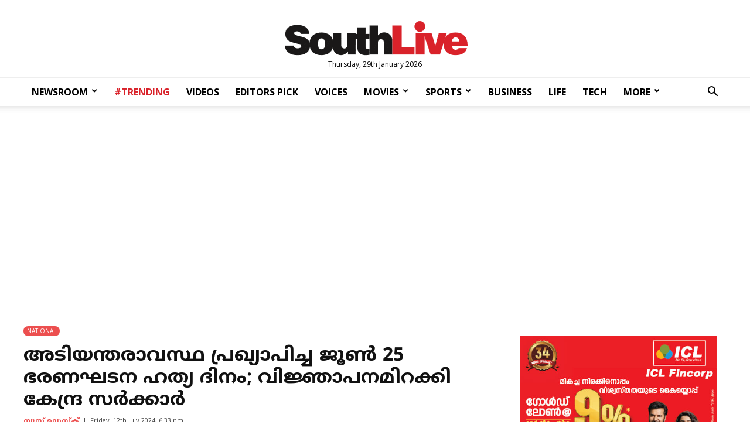

--- FILE ---
content_type: text/html; charset=UTF-8
request_url: https://www.southlive.in/newsroom/national/june-25-constitution-killing-day-declared-emergency-central-govt
body_size: 16247
content:
<!DOCTYPE html>
<html lang="ml"  class=" td-md-is-chrome">
<head>
<title>അടിയന്തരാവസ്ഥ പ്രഖ്യാപിച്ച ജൂണ്&zwj; 25 ഭരണഘടന ഹത്യ ദിനം; വിജ്ഞാപനമിറക്കി കേന്ദ്ര സര്&zwj;ക്കാര്&zwj; | Southlive</title>
<meta charset="UTF-8">
<meta name="viewport" content="width=device-width, initial-scale=1.0">
<meta name="description" content="Amitshah Bjp Indira Gandhi Narendramodi Rahulgandhi NATIONAL രാജ്യത്ത് അടിയന്തരാവസ്ഥ പ്രഖ്യാപിച്ച ജൂണ്&zwj; 25 ഭരണഘടന ഹത്യ ദിനമായി ആചരിക്കുമെന്ന് കേന്ദ്ര ആഭ്യന്തര മന്ത്രി അമി">
<meta name="keywords" content="Amitshah,Bjp,Indira Gandhi,Narendramodi,Rahulgandhi,NATIONAL">
<meta property="og:locale" content=en_US />
<meta property="og:site_name" content="Southlive" />
<meta property="og:url" content="https://www.southlive.in/newsroom/national/june-25-constitution-killing-day-declared-emergency-central-govt"/>
<meta property="og:title" content="അടിയന്തരാവസ്ഥ പ്രഖ്യാപിച്ച ജൂണ്&zwj; 25 ഭരണഘടന ഹത്യ ദിനം; വിജ്ഞാപനമിറക്കി കേന്ദ്ര സര്&zwj;ക്കാര്&zwj; | Southlive" />
<meta property="og:description" content="Amitshah Bjp Indira Gandhi Narendramodi Rahulgandhi NATIONAL രാജ്യത്ത് അടിയന്തരാവസ്ഥ പ്രഖ്യാപിച്ച ജൂണ്&zwj; 25 ഭരണഘടന ഹത്യ ദിനമായി ആചരിക്കുമെന്ന് കേന്ദ്ര ആഭ്യന്തര മന്ത്രി അമി" />
<meta property="og:type" content="article" />
<meta property="og:image" content="https://media.southlive.in/2024/07/untitled-1-98.jpg" />
<meta name="twitter:title" content="അടിയന്തരാവസ്ഥ പ്രഖ്യാപിച്ച ജൂണ്&zwj; 25 ഭരണഘടന ഹത്യ ദിനം; വിജ്ഞാപനമിറക്കി കേന്ദ്ര സര്&zwj;ക്കാര്&zwj; | Southlive" />
<meta name="twitter:description" content="Amitshah Bjp Indira Gandhi Narendramodi Rahulgandhi NATIONAL രാജ്യത്ത് അടിയന്തരാവസ്ഥ പ്രഖ്യാപിച്ച ജൂണ്&zwj; 25 ഭരണഘടന ഹത്യ ദിനമായി ആചരിക്കുമെന്ന് കേന്ദ്ര ആഭ്യന്തര മന്ത്രി അമി" />
<meta name="twitter:image" content="https://media.southlive.in/2024/07/untitled-1-98.jpg" />
<meta property="article:author" content="https://www.facebook.com/SouthLiveNews" /> 
<meta property="article:publisher" content="https://www.facebook.com/SouthLiveNews">
<meta name="googlebot" content="index, follow, max-snippet:-1, max-image-preview:large, max-video-preview:-1">
<meta name="bingbot" content="index, follow, max-snippet:-1, max-image-preview:large, max-video-preview:-1">
<meta name="robots" content="max-image-preview:large"/>
<meta name="twitter:card" content="summary_large_image">
<meta name="twitter:creator" content="@southlivenews">
<meta name="twitter:site" content="@southlivenews">
<link rel="canonical" href="https://www.southlive.in/newsroom/national/june-25-constitution-killing-day-declared-emergency-central-govt" />
<link rel="shortcut icon" href="https://www.southlive.in/favicon.png" sizes="90x90">
<link rel="icon" href="https://www.southlive.in/favicon.png" sizes="90x90">
<link rel="alternate" type="application/rss+xml" title="RSS Feed" href="https://www.southlive.in/feed" />
<link rel="amphtml" href="https://www.southlive.in/newsroom/national/june-25-constitution-killing-day-declared-emergency-central-govt/amp" />
<script type="application/ld+json">
{"@context":"http://schema.org","@type":"WebPage","name":"അടിയന്തരാവസ്ഥ പ്രഖ്യാപിച്ച ജൂണ്‍ 25 ഭരണഘടന ഹത്യ ദിനം; വിജ്ഞാപനമിറക്കി കേന്ദ്ര സര്‍ക്കാര്‍","keywords":"Amitshah,Bjp,Indira Gandhi,Narendramodi,Rahulgandhi,NATIONAL","description":"June 25 Constitution Killing Day Declared Emergency Central Govt Amitshah Bjp Indira Gandhi Narendramodi Rahulgandhi NATIONAL രാജ്യത്ത് അടിയന്തരാവസ്ഥ പ്രഖ്യാപിച്ച ജൂണ്‍ 25 ഭരണഘടന ഹത്യ ദിനമായി ആചരിക്കുമെന്ന് കേന്ദ്ര ആഭ്യന്തര മന്ത്രി അമി","mainEntityOfPage":"https://www.southlive.in/newsroom/national/june-25-constitution-killing-day-declared-emergency-central-govt"}
</script> <script type="application/ld+json">
{"@context":"http://schema.org","@type":"NewsArticle","url":"https://www.southlive.in/newsroom/national/june-25-constitution-killing-day-declared-emergency-central-govt","mainEntityOfPage":{"@type":"WebPage","@id":"https://www.southlive.in/newsroom/national/june-25-constitution-killing-day-declared-emergency-central-govt"},"publisher":{"@type":"NewsMediaOrganization","name":"Southlive","logo":{"@type":"ImageObject","url":"https://media.southlive.in/2019/03/southlive-logo.png"}},"datePublished":"2024-07-12T18:33:00+05:30 +05:30","dateModified":"2024-07-12T18:33:00+05:30","headline":"അടിയന്തരാവസ്ഥ പ്രഖ്യാപിച്ച ജൂണ്‍ 25 ഭരണഘടന ഹത്യ ദിനം; വിജ്ഞാപനമിറക്കി കേന്ദ്ര സര്‍ക്കാര്‍","description":"June 25 Constitution Killing Day Declared Emergency Central Govt Amitshah Bjp Indira Gandhi Narendramodi Rahulgandhi NATIONAL രാജ്യത്ത് അടിയന്തരാവസ്ഥ പ്രഖ്യാപിച്ച ജൂണ്‍ 25 ഭരണഘടന ഹത്യ ദിനമായി ആചരിക്കുമെന്ന് കേന്ദ്ര ആഭ്യന്തര മന്ത്രി അമി","author":{"@type": "Person", "name": "ന്യൂസ് ഡെസ്ക്", "url": "https://www.southlive.in/author/news-desk"},"image":{"@type":"ImageObject", 
"url":"https://media.southlive.in/2024/07/untitled-1-98-1200x630.jpg"},"thumbnailUrl":"https://media.southlive.in/2024/07/untitled-1-98-1200x630.jpg","keywords":["Amitshah,Bjp,Indira Gandhi,Narendramodi,Rahulgandhi,NATIONAL"]}
</script>
<link rel="preload" as="image" href="https://media.southlive.in/2024/07/untitled-1-98-1200x630.jpg" />
 <link rel="icon" href="https://media.southlive.in/2020/04/cropped-XJIMGO6i-192x192.jpg" sizes="192x192">
<link rel="apple-touch-icon" href="https://media.southlive.in/2020/04/cropped-XJIMGO6i-180x180.jpg">
<meta name="msapplication-TileImage" content="https://media.southlive.in/2020/04/cropped-XJIMGO6i-270x270.jpg">
<script type="text/javascript" >var tds_more_articles_on_post_pages_distance_from_top=0; </script>
<script>var type='story'; var item_id='602924';var page_info = {'title':'അടിയന്തരാവസ്ഥ പ്രഖ്യാപിച്ച ജൂണ്&zwj; 25 ഭരണഘടന ഹത്യ ദിനം; വിജ്ഞാപനമിറക്കി കേന്ദ്ര സര്&zwj;ക്കാര്&zwj; | Southlive', 'path':'/newsroom/national/june-25-constitution-killing-day-declared-emergency-central-govt', 'id':'602924'}; var page_id='602924';</script>
<link rel="stylesheet" id="wp-block-library-css" href="https://media.southlive.in/ui/css/block.style.min.css" type="text/css" media="all">
<link rel="stylesheet" id="td-plugin-framework-css" href="https://media.southlive.in/ui/css/td.style.css?1.01" type="text/css" media="all">
<link rel="stylesheet" id="td-plugin-multi-purpose-css" href="https://media.southlive.in/ui/css/td.composer.style.css?1.01" type="text/css" media="all">
<link crossorigin="anonymous" rel="stylesheet" id="google-fonts-style-css" href="https://fonts.googleapis.com/css?family=Open+Sans%3A300italic%2C400%2C400italic%2C600%2C600italic%2C700%7CRoboto%3A300%2C400%2C400italic%2C500%2C500italic%2C700%2C900&ver=9.1&display=swap" type="text/css" media="all">
<link rel="stylesheet" id="td-main-css" href="https://media.southlive.in/ui/css/tagdiv.style.min.css?v1.1" type="text/css" media="all">
<link rel="stylesheet" id="td-theme-css" href="https://media.southlive.in/ui/css/theme.style.css?1.01" type="text/css" media="all">
<link rel="stylesheet" href="https://media.southlive.in/ui/css/style.css?1.01" type="text/css" media="all">
<script type="text/javascript" src="https://media.southlive.in/ui/js/jquery.js?ver=1.12.41-wp"></script>
<script type="text/javascript" src="https://media.southlive.in/ui/js/jquery-migrate.min.js?ver=1.4.11"></script>
<script type="text/javascript" > var ads = {"pq_sidebar_3":"<div class=\"td-all-devices\" style=\"margin:0 auto;\">\r\n<a title=\"ICL Fincorp\" target=\"_blank\" rel=\"noopener\" href=\"https:\/\/iclfincorp.com\/\"><img src=\"https:\/\/media.southlive.in\/ads\/300x250-icl-nov2025.jpg\" alt=\"ICL Fincorp\"><\/a>\r\n<\/div>","pq_rs2_05":"<!-- GA01 -->\r\n<ins class=\"adsbygoogle\"\r\n     style=\"display:block\"\r\n     data-ad-client=\"ca-pub-2362747004890274\"\r\n     data-ad-slot=\"1578882076\"\r\n     data-ad-format=\"auto\"\r\n     data-full-width-responsive=\"true\"><\/ins>","pq_mb_06":"<!-- <ins class=\"adsbygoogle\" style=\"display:block\" data-ad-client=\"ca-pub-2362747004890274\" data-ad-slot=\"8212611177\" data-ad-format=\"auto\" data-full-width-responsive=\"true\"><\/ins>\r\n<script>(adsbygoogle = window.adsbygoogle || []).push({});<\/script> -->\r\n<!-- GA05 -->","pq_mb_07":"<!-- <ins class=\"adsbygoogle\" style=\"display:block\" data-ad-client=\"ca-pub-2362747004890274\" data-ad-slot=\"2700392056\" data-ad-format=\"auto\" data-full-width-responsive=\"true\"><\/ins>\r\n<script>(adsbygoogle = window.adsbygoogle || []).push({});<\/script> -->\r\n<!-- GA04 -->","pq_mb3_09":"<!-- <ins class=\"adsbygoogle\" style=\"display:block\" data-ad-client=\"ca-pub-2362747004890274\" data-ad-slot=\"3022744116\" data-ad-format=\"auto\" data-full-width-responsive=\"true\"><\/ins>\r\n<script>(adsbygoogle = window.adsbygoogle || []).push({});<\/script> -->\r\n<!-- GA03 -->","pq_mb4_11":"<!-- <ins class=\"adsbygoogle\" style=\"display:block\" data-ad-client=\"ca-pub-2362747004890274\" data-ad-slot=\"1483551291\" data-ad-format=\"auto\" data-full-width-responsive=\"true\"><\/ins>\r\n<script>(adsbygoogle = window.adsbygoogle || []).push({});<\/script> -->\r\n<!-- GA02 -->","pq_mb5_12":"<!-- <ins class=\"adsbygoogle\" style=\"display:block\" data-ad-client=\"ca-pub-2362747004890274\" data-ad-slot=\"1578882076\" data-ad-format=\"auto\" data-full-width-responsive=\"true\"><\/ins>\r\n<script>(adsbygoogle = window.adsbygoogle || []).push({});<\/script> -->\r\n<!-- GA01 -->"}; jQuery(document).ready(function(e){ if(navigator.userAgent.includes('hthou')) return; jQuery(".advt").each(function() { var id = jQuery(this).attr('id'); if(typeof ads!== 'undefined' && ads.hasOwnProperty(id) ) jQuery(this).append(ads[id]);});}); </script>
<meta property="fb:pages" content="757381327627019">
<style type="text/css">
/*.td-grid-style-1.td-hover-1 .td-big-grid-post:hover .td-module-thumb .entry-thumb {
    transform: scale3d(1.1,1.1,1);
    -webkit-transform: scale3d(1.1,1.1,1);
    -moz-transform: scale3d(1.1,1.1,1) rotate(0.02deg);
}

.td-grid-style-1.td-hover-1 .td-module-thumb .entry-thumb {
    transition: transform .3s ease,opacity .3s;
    -webkit-transition: -webkit-transform .3s ease,opacity .3s;
}*/


input[type=search] {
    font-size: 12px;
    line-height: 21px;
    color: #444;
    border: 1px solid #e1e1e1;
    width: 100%;
    max-width: 100%;
    height: 34px;
    padding: 3px 9px;
}
.td-header-style-9 .td-logo-wrap-full .td-logo{ top: 0;}
.bottom-block-1 .td_module_6 .entry-thumb{ max-height: 70px;}
.bottom-block-2 .td_module_6 .entry-thumb {  max-height: 70px;}
.td_category_template_3 .td_module_mx5 .td-module-thumb img{ width:100%; }
.videos_top .td_block_wrap { margin-bottom: 25px !important; }
/*  .videos_top .td_block_15 .td-column-3 .td-block-row .td-block-span4{ width:25% }*/
.videos_top .td_module_mx19:first-child .td-module-image{ padding-right:5px;}
.videos_top .td_module_mx19:nth-child(2) .td-module-image{ padding-left:5px;}
.td-grid-style-1 .td-post-category{ background-color:#ec4f4f; }
.td_module_mx4 .entry-title{ font-size: 17px; }
.td-grid-style-1.td-hover-1 .td-big-grid-post:hover .td-module-thumb .entry-thumb { transform: unset; -webkit-transform: unset; -moz-transform: unset;}
.td-grid-style-1.td-hover-1 .td-module-thumb .entry-thumb { transition: unset; -webkit-transition: unset; }
.sidebar_listing .td-block-span6 { width: 100%;}
.sidebar_listing .td_module_6 { padding-bottom: 10px; }
.sidebar_listing .entry-title .td-module-title { /* limit- height/length 3 */ }
.iwrap {
	position: relative;
	padding-bottom: 56.25%; /* 16:9 */
	padding-top: 25px;
	height: 0;
  width: 100%;
  overflow: hidden;

}
.iwrap  iframe {
  position: absolute;
  top: 0;
  left: 0;
  bottom: 0;
  right: 0;
  width: 100%;
  height: 100%;
  border: none;
}
.loadingsrch {
    background-color: #fff;
    padding: 50px 0;
    width: 23.8%;
    min-width: 100px;
    display: block;
    margin: 0 auto;
    text-align: center;
    margin-top: 100px;
}
#loader {
    width: 38px;
    height: 10px;
    margin: 0 auto;
    background: url(https://media.southlive.in/ui/images/loading2.gif) no-repeat center center;
    background-size: cover;
    opacity: 0.8;
    margin-top: 5px;
}
.td-post-content img.alignnone,.td-post-content img.aligcenter, .td-post-content img.alignleft{ width: 100%;}
/*.td-big-grids-fl .td-module-image, .td-big-grids-fl .td-module-empty .td-module-thumb:nth-child(2)){ padding-right:5px;}*/

@media (min-width: 1200px){
.column-lg { width: 41.66666667% !important; }
}
@media (min-width: 1024px){
.td_module_103 .entry-thumb { height: auto; }
}

#loadmore.tdi_49 {
    width: 50%;
    min-width: 210px;
    text-transform: uppercase !important;
    margin: 0 auto;
    display: block;
}
.loading:after {
    content: ' .';
    animation: dots 1s steps(5, end) infinite;
    font-size: 15px;
}

#loadmore-div.tdi_48{
width: 100%;
margin-top:20px !important;
margin-bottom:20px !important;
}
#loadmore.tdi_49:before{
 border-width: 1px;
 border-style: solid;
  }
.author-box-wrap .avatar{ width: 130px; max-width: 130px;}
.author-box-wrap .desc {
    margin-left: 150px; }
.author .td-author-name, .td-author-name .fn { font-size: 22px;}
.author .td-icon-twitter { font-size: 14px;}
.td-author-descr { font-size: 15px;}
.td-author-name, .td-author-descr, .td-author-description { font-family: NotoSansMalayalam-Regular; }
.td-author-socials{font-size: 15px; padding-top: 10px; }
.author-box-wrap .avatar{ border-radius: 50%; }
.td-author-socials a { padding-left: 5px; padding-right: 5px; color: #555;}
.td-author-socials a:hover { color: #ec4f4f; }
.side_listing .td-module-thumb img { max-height:70px; }
.side_listing .nothumb .item-details{ margin-left:0; }
#sidebar .td_module_wrap .entry-title{ font-size: 14px; line-height: 20px;}
.tag .td_module_1 .td-module-title,
.author .td_module_1 .td-module-title,
.search .td_module_1 .td-module-title,
.side_listing .thumbed .entry-title{
	 font-family: NotoSansMalayalam-Regular;
    font-size: 16px;
    height: 78px;
    line-height: 26px;
    overflow: hidden;
    -webkit-line-clamp: 3;
    -webkit-box-orient: vertical;
    text-overflow: ellipsis;
    display: -webkit-box;
}
.latest .entry-title {
    font-size: 14px;
    max-height: 60px;
    line-height: 20px;
    overflow: hidden;
    -webkit-line-clamp: 3;
    -webkit-box-orient: vertical;
    text-overflow: ellipsis;
    display: -webkit-box;

}
.side_listing .thumbed .entry-title{ font-size: 15px; height:unset; max-height: 78px; }
.side-title-wap{
    text-align: center;
    width: 100%;
    display: block;
    border-bottom: 2px solid #ec4f4f;
    position: relative;
    margin-bottom: 35px;
}
.side-title{
	 padding: 5px;
    background: #ec4f4f;
    position: relative;
    top: 10px;
    padding-left: 20px;
    padding-right: 23px;
    font-size: 17px;
    color: #fff;
    text-transform: uppercase;
    font-weight: bold;
 }
 .author-box-wrap{ border: 1px solid #e9e9e9;  background: #f5f5f5;}
 @media (min-width: 501px) and (max-width: 767px){
.horiz_coupling .entry-title.td-module-title{
	 font-family: NotoSansMalayalam-Regular;
    font-size: 16px;
    height: 78px;
    line-height: 26px;
    overflow: hidden;
    -webkit-line-clamp: 3;
    -webkit-box-orient: vertical;
    text-overflow: ellipsis;
    display: -webkit-box;

}
}
@media (max-width: 500px){
.videos_bottom .td_block_15 .td-column-3 .td-block-row .td-block-span4 { width:100% !important;}
.videos_bottom .horiz_coupling:last-child{ display: block !important;}
}
@media (min-width: 768px){

.td-post-template-default .td-post-content .td-post-featured-image img {
    height: unset;
    width: 100%;
    max-height: 520px;
}
.td_category_template_3 .td-grid-style-1 .td-big-thumb .entry-title{ /*.td_category_template_3 .td-tiny-thumb .entry-title*/
    
    font-size: 24px;
    height: 90px;
    overflow: hidden;
    line-height: 30px;
    -webkit-line-clamp: 3;
    -webkit-box-orient: vertical;
    text-overflow: ellipsis;
    display: -webkit-box;

}
/*#td_uid_2_60edf3617d45a > div.td-big-grid-wrapper > div.td-big-grid-scroll > div.td_module_mx13.td-animation-stack.td-big-grid-post-3.td-big-grid-post.td-tiny-thumb > div.td-meta-info-container > div > div > h3*/

.td_category_template_3 .td_block_big_grid_6 .td-big-thumb {
    min-height: unset;
}
}
/*.home-ad-block:empty{ background: #fff; margin:0 !important; }*/
.home-ad-block{ background: #fff; margin:0 !important; }
@media (max-width: 767px){
	.author-box-wrap .desc {
    margin-left: 0 !important;
}
/*.videos_bottom, .videos_top { background: #333; }
.videos_bottom{ margin-bottom: 25px;}
	.author-box-wrap .desc { margin-left: 0;}
	.videos_top { padding-top: 25px; }
.videos_bottom a { color: #fff; }*/
.td-column-3 .td_module_mx4 .entry-title { font-size: 14px; }
.videos_bottom	.td-column-3 .td_module_mx4 .entry-title { font-size: 16px; }
.videos_bottom	.td_module_mx4 .entry-title{}
.videos_top .td_module_mx19:first-child .td-module-image{ padding-right:0px;}
.videos_top .td_module_mx19:nth-child(2) .td-module-image{ padding-left:0px;}
.videos_top .td_module_mx19:first-child{ margin-bottom: 13px;}
.videos_bottom .td_block_15 .td-column-3 .td-block-row .td-block-span4{ width: 50%; }
.videos_bottom .horiz_coupling:last-child{ display: none;}

  .videos_top .td_block_wrap { margin:0; margin-bottom: 13px !important; }
/*.video_top.td-big-grids-fl{ margin: 0;}*/

#td_uid_14_607eb86b90228 .td_module_105 .entry-thumb{ width: 100%;}
.bottom-block-2 .td-block-span6:first-child{ padding-right: 0; }
/*.td_block_big_grid_6 .td-big-grid-post-0 .td-module-thumb, .td_block_big_grid_6 .td-big-grid-post-1 .td-module-thumb{ height: unset;}*/
}
@keyframes dots {
  0%, 20% {
    color: rgba(0,0,0,0);
    text-shadow:
      .25em 0 0 rgba(0,0,0,0),
      .5em 0 0 rgba(0,0,0,0);}
  40% {
    color: #000;
    text-shadow:
      .25em 0 0 rgba(0,0,0,0),
      .5em 0 0 rgba(0,0,0,0);}
  60% {
    text-shadow:
      .25em 0 0 #000,
      .5em 0 0 rgba(0,0,0,0);}
  80%, 100% {
    text-shadow:
      .25em 0 0 #000,
      .5em 0 0 #000;}}
      
      .td-banner-wrap-full .google-auto-placed, .td_module_102 .google-auto-placed { display: none !important;}
.advt { width: 100%; }
li.td-menu-item ul{ box-shadow: 1px 1px 4px rgb(0 0 0 / 15%); }
.sf-menu .td-icon-menu-down{ transform: rotate(90deg); margin-top: -7px;}

.related-articles {
    border-bottom: 1px solid #ccc;
    font-family: 'Arial Narrow',Arial,sans-serif;
    float: left;
    margin-bottom: 15px;
    position: relative;
    width:100%;
}
h4.heading-container { border-top: 1px solid #ccc;
text-align: center;
    position: relative;
    margin: 0;
    line-height: normal;
}
h4.heading-container span{ 
    text-align: center;
    /* display: block; */
    background: #ec4f4f;
    padding: 5px 10px;
    padding: 3px 15px;
    color: #fff;
    font-size: 16px;
    padding-bottom: 2px;
    top: -10px;
    position: relative;
    font-weight: bold;
    border-radius: 3px;
    
/*    background: #fff;
    color: #ec4f4f;
    padding:0 15px;  
    text-transform: uppercase;*/
}

.trendingg h4.heading-container{
border:0;
margin-bottom: 15px;
}
.trendingg h4.heading-container span{

}

.related-articles h2 {
    font-size: 18px !important;
    font-family: 'NotoSansMalayalam-Regular';
    line-height: 20px !important;
    overflow: hidden;
    text-overflow: ellipsis;
    display: -webkit-box;
    -webkit-box-orient: vertical;
    -webkit-line-clamp: 5;
    margin: 0;
    display: unset;
}

.related_item { width: 100%; float: left; padding-bottom: 15px; position: relative;}
.related_item a { float:left; line-height: normal; }
.related_item a:hover { text-decoration: none;}
.related_item a:hover h2 { color: #b73a3a; text-decoration: none;}
.rel_text { width: calc(100% - 105px); float: left; position: relative;}
.rel_img { float:left; width: 80px;  margin-right:15px;}
.rel_img img {
    width: 100%;
    min-height: 80px;
    display: block;
    margin: 0 !important;
}
@media (max-width: 767px){
.rel_text { width: calc(100% - 90px); }
.related-articles h2 {
	font-size: 16px !important;
	line-height: 20px !important;
}

.rel_img {margin-right: 10px; }

}
.trendingg {
    width: 100%;
    display: inline-block;
    margin-bottom: 10px;
    background: #efefef;
    padding: 0 15px;
    position: relative;
    border-radius: 10px;
    padding-bottom: 20px;
    border: 1px solid #d9d9d9;
    margin-top: 15px;
    margin-bottom: 10px;
}

.loop-img a { float: left; }
.rp {
    width: 100%;
    display: inline-block;
    margin-bottom: 15px;
    padding-bottom: 15px;
    border-bottom: 1px solid #e5e5e5;
}
.rp:last-child{
margin-bottom: 0;
    border-bottom: 0;
    padding-bottom: 0;
    
}

.trendingg .loop-wrapper {
    margin-top: 50px;
    margin: 0;
    text-align: left;
}

.rp-img {
    width: 20%;
    float: left;
    margin-right: 15px;
    max-width: 80px;
    min-width: 70px;
    min-width: 50px;
    max-width: 50px;
}
.rp-img img{ width: 100%; max-width: 100%; margin: 0; margin-bottom: 0 !important;}
.trendingg h2 { margin: 0; padding: 0; line-height: 100% !important;}

.trendingg h2.loop-title a {
    font-weight: normal;
    font-size: 15px;
    font-family: 'NotoSansMalayalam-Regular',sans-serif;
    font-weight: 500;
    line-height: 18px;
    color: #222;
    transition: all 0.3s ease-in-out 0s;
    text-decoration: none;
   vertical-align: baseline;
   overflow-wrap: break-word;
    
}
.google-auto-placed{
	margin-bottom: 18px; 
}
.trendingg h2.loop-title a:hover { color: #bd081c;}

@media (min-width: 650px){
	 .trendingg h2.loop-title a {
	 	font-size: 17px;
	 }
/*.rp-img img { max-height: 60px;}*/
}
@media (max-width: 768px){ 
/*.rft {  margin-top: 20px; } */
.trendingg h2.loop-title a{ vertical-align: top;}
}
 .sf-menu .td-icon-menu-down{ transform:inherit; }
</style>

<script type="text/javascript">
var page = 2;
jQuery(document).ready(function ($) {
	
jQuery('#loadmore').click(function (event) {
	
	jQuery('.load-text').html('Loading..'); //.addClass('loading'); 
	
	event.preventDefault();
	event.stopPropagation();
	
	if(type=='search') item_id = decodeURI(item_id);
	
	jQuery.get('/request?action=load_stories&type='+type+'&id='+item_id+'&page='+page, function(data) {
	
	if(data.length < 10){
		
	if(type=="search") data ='<div class="nomore">Your query yield no more results</div>';
	else data ='<div class="nomore">No more stories to show</div>';
	
	jQuery('#loadmore-div').html('');
	
	}else{
	jQuery('.load-text').html('Load More');//.removeClass('loading'); 
        }

   jQuery('#loadmore-div').before(data); 
	});
	
	page++;
});

$(".td-search-form").submit(function(e){ e.preventDefault(); var q = $("input[name='search']",this).val(); if (q.length > 3 ) window.location.href = 'https://'+window.location.hostname+'/search/'+encodeURI(q); return false; });


if(type=='search') search_stories();

function search_stories(){

   item_id = decodeURI(item_id);
	if(item_id.length < 3){
	
	   jQuery('#result').html('<div class="nomore">Please enter valid search string.</div>');
		jQuery('#loading').html('');
		return false; 
	}
	
	jQuery.get('/request?action=load_stories&type=search&page=1&id='+item_id,
	function( data ) {
	
	if(data.length < 10){
		data ='<div class="nomore">Oops! Your query matched no result</div>';
	}else{
		jQuery('#loadmore-div').show(); 
	}
	
	jQuery('#loading').html('');
	//jQuery('#result').append(data);
	jQuery('#loadmore-div').before(data); 
	

	});
}

});
// asdfg
</script>
<!--<script type="application/javascript" src="//anymind360.com/js/12198/ats.js"></script> -->
<!--<script type="application/javascript" src="//anymind360.com/js/12198/ats.js"></script>-->
<!-- Global site tag (gtag.js) - Google Analytics .. -->
<script async src="https://www.googletagmanager.com/gtag/js?id=UA-51951891-1"></script>
<script>
  window.dataLayer = window.dataLayer || [];
  function gtag(){dataLayer.push(arguments);}
  gtag('js', new Date());
  gtag('config', 'UA-51951891-1');
  gtag('config', 'UA-51951891-5');
  gtag('config', 'UA-222882365-1');
</script>
<!-- Google tag (gtag.js) -->
<script async src="https://www.googletagmanager.com/gtag/js?id=G-BX1T0311HE"></script>
<script>
  window.dataLayer = window.dataLayer || [];
  function gtag(){dataLayer.push(arguments);}
  gtag('js', new Date());

  gtag('config', 'G-BX1T0311HE');
</script>
<!-- Google tag (gtag.js) -->
<script async src="https://www.googletagmanager.com/gtag/js?id=G-NCEGTVK7T0"></script>
<script>
  window.dataLayer = window.dataLayer || [];
  function gtag(){dataLayer.push(arguments);}
  gtag('js', new Date());

  gtag('config', 'G-NCEGTVK7T0');
</script>
 <script async src="https://pagead2.googlesyndication.com/pagead/js/adsbygoogle.js?client=ca-pub-2362747004890274" crossorigin="anonymous"></script>
<!--<script async src="https://pagead2.googlesyndication.com/pagead/js/adsbygoogle.js?client=ca-pub-4756950589082860" crossorigin="anonymous"></script>-->

</head>
<!--<body class="home page-template-default page page-id-6 sl-home global-block-template-5 td-full-layout td-js-loaded body-td-affix" itemscope="itemscope" itemtype="https://schema.org/WebPage">-->
<body class="post-template-default single single-post single-format-standard global-block-template-5 td-full-layout" itemscope="itemscope" itemtype="https://schema.org/WebPage">
<div class="td-scroll-up"><i class="td-icon-menu-up"></i></div>
<div class="td-menu-background"></div>
<div id="td-mobile-nav">
  <div class="td-mobile-container">
    <!-- mobile menu top section -->
    <div class="td-menu-socials-wrap">
      <!-- socials -->
      <div class="td-menu-socials">
        <span class="td-social-icon-wrap">
        <a target="_blank" href="https://www.facebook.com/SouthLiveNews/" title="Facebook">
        <i class="td-icon-font td-icon-facebook"></i>
        </a>
        </span>
          <span class="td-social-icon-wrap">
            <a target="_blank" href="https://www.instagram.com/southlive.in" title="Instagram">
                <i class="td-icon-font td-icon-instagram"></i>
            </a>
        </span>
        <span class="td-social-icon-wrap">
        <a target="_blank" href="https://twitter.com/southlivenews" title="Twitter">
        <i class="td-icon-font td-icon-twitter"></i>
        </a>
        </span>            
      </div>
      <!-- close button -->
      <div class="td-mobile-close">
        <a href="#"><i class="td-icon-close-mobile"></i></a>
      </div>
    </div>
    <!-- login section -->
    <!-- menu section -->
    <div class="td-mobile-content">
      <div class="menu-southlive-main-container">
        <ul id="menu-southlive-main" class="td-mobile-main-menu">
          <li class="menu-item-first">
            <a href="https://www.southlive.in">
              <div class="sdot logo"></div>
            </a>
          </li>
          <li><a href="/category/newsroom">NEWSROOM</a></li>
          <li><a href="/category/trending">#TRENDING</a></li>
          <li><a href="/category/voices">VOICES</a></li>
          <li><a href="/category/movie">MOVIES</a></li>
          <li><a href="/category/sport">SPORTS</a></li>
          <li><a href="/category/business">BUSINESS</a></li>
          <li><a href="/category/in-video">VIDEOS</a></li>
          <li><a href="/category/mirror">MIRROR</a></li>
          <li><a href="/category/goodlife">LIFE</a></li>
          <li><a href="/category/tech">TECH</a></li>
          <li><a href="/category/your-health">HEALTH</a></li>
          <li class="menu-item-has-children td_mobile_elem_with_submenu_0">
            <a href="#" class="td-link-element-after">MORE<i class="td-icon-menu-right td-element-after"></i></a>
            <ul class="sub-menu">
            <li><a href="/category/pravasi">PRAVASI</a></li>
              <li><a href="/category/career">CAREER</a></li>
              <li><a href="/category/automobile">AUTO</a></li>
            </ul>
          </li>
        </ul>
      </div>
    </div>
  </div>
  <!-- register/login section -->
</div>
<div class="td-search-background"></div>
<div class="td-search-wrap-mob">
  <div class="td-drop-down-search" aria-labelledby="td-header-search-button">
    <form method="get" id="search" class="td-search-form" action="https://www.southlive.in">
      <!-- close button -->
      <div class="td-search-close">
        <a href="#"><i class="td-icon-close-mobile"></i></a>
      </div>
      <div role="search" class="td-search-input">
        <span>Search</span>
        <input id="td-header-search-mob" type="search" value="" name="search" autocomplete="off">
      </div>
    </form>
    <div id="td-aj-search-mob"></div>
  </div>
</div>
<div id="td-outer-wrap" class="td-theme-wrap">
<div class="td-header-wrap td-header-style-9 ">
  <div class="td-header-top-menu-full td-container-wrap td_stretch_content">
    <div class="td-container td-header-row td-header-top-menu">
      <div class="top-bar-style-3">
        <div class="td-header-sp-top-menu">
        </div>
        <div class="td-header-sp-top-widget">
        </div>
      </div>
      <!-- LOGIN MODAL -->
    </div>
  </div>
  <div class="td-banner-wrap-full td-logo-wrap-full td-logo-mobile-loaded td-container-wrap td_stretch_container td_stretch_content_1200">
    <div class="td-header-sp-logo">
      <h1 class="td-logo"><a class="td-main-logo" href="https://www.southlive.in">
        <img src="https://media.southlive.in/2019/03/southlive-logo.png" alt="">
        <span class="td-visual-hidden">Southlive Malayalam: Kerala News, Malayalam News, Breaking News, Movie News, Political News</span>
        </a>
      </h1>
    </div>
    <div class="sl-header-date">Thursday, 29th January 2026</div>
  </div>
  <div class="td-header-menu-wrap-full td-container-wrap td_stretch_container td_stretch_content_1200">
    <!-- <div class="td-header-menu-wrap td-header-gradient td-affix" style="transform: translate3d(0px, 0px, 0px);">-->
    <div class="td-header-menu-wrap td-header-gradient">
      <div class="td-container td-header-row td-header-main-menu">
        <div id="td-header-menu" role="navigation">
          <div id="td-top-mobile-toggle"><a href="#"><i class="td-icon-font td-icon-mobile"></i></a></div>
          <div class="td-main-menu-logo td-logo-in-header td-logo-sticky">
            <a class="td-mobile-logo td-sticky-mobile" href="https://www.southlive.in">
            <img src="https://media.southlive.in/2019/03/southlive-logo.png" alt="">
            </a>
            <a class="td-header-logo td-sticky-mobile" href="https://www.southlive.in">
            <img src="https://media.southlive.in/2019/03/southlive-logo.png" alt="">
            </a>
          </div>
          <div class="menu-southlive-main-container">
            <!--<ul id="menu-southlive-main-1" class="sf-menu">
              <li class="td-menu-item td-normal-menu"><a title="" href="https://www.southlive.in/category/newsroom">NEWSROOM</a></li>
              <li class="td-menu-item td-normal-menu"><a title="" style="color: #d9222a;" href="https://www.southlive.in/category/trending">#TRENDING</a></li>
              <li class="td-menu-item td-normal-menu"><a title="" href="https://www.southlive.in/category/voices">VOICES</a></li>
              <li class="td-menu-item td-normal-menu"><a title="" href="https://www.southlive.in/category/movie">MOVIES</a></li>
              <li class="td-menu-item td-normal-menu"><a title="" href="https://www.southlive.in/category/sport">SPORTS</a></li>
              <li class="td-menu-item td-normal-menu"><a title="" href="https://www.southlive.in/category/business">BUSINESS</a></li>
              <li class="td-menu-item td-normal-menu"><a title="" href="https://www.southlive.in/category/in-video">VIDEOS</a></li>
              <li class="td-menu-item td-normal-menu"><a title="" href="https://www.southlive.in/category/mirror">MIRROR</a></li>
              <li class="td-menu-item td-normal-menu"><a title="" href="https://www.southlive.in/category/goodlife">LIFE</a></li>
              <li class="td-menu-item td-normal-menu"><a title="" href="https://www.southlive.in/category/tech">TECH</a></li>
              <li class="td-menu-item td-normal-menu"><a title="" href="https://www.southlive.in/category/your-health">HEALTH</a></li>
              
              <li class="menu-item menu-item-has-children td-menu-item td-normal-menu">
                <a title="" href="#" class="sf-with-ul">MORE<i class="td-icon-menu-down"></i></a>
                <ul class="sub-menu" style="float: none; width: 10em; display: none;">
                <li class="td-menu-item td-normal-menu"><a title="" href="https://www.southlive.in/category/pravasi">PRAVASI</a></li>
                  <li class="td-menu-item td-normal-menu" style="white-space: normal; float: left; width: 100%;">
                    <a title="" href="https://www.southlive.in/category/career" style="float: none; width: auto;">CAREER</a>
                  </li>
                  <li class="td-menu-item td-normal-menu" style="white-space: normal; float: left; width: 100%;">
                    <a title="" href="https://www.southlive.in/category/automobile" style="float: none; width: auto;">AUTO</a>
                  </li>
                </ul>
              </li>
            </ul>-->
            <ul id="menu-southlive-main-1" class="sf-menu">
              
               <li class="menu-item menu-item-has-children td-menu-item">
                <a title=""href="/category/newsroom" class="sf-with-ul">NEWSROOM<i class="td-icon-menu-down"></i></a>
                <ul class="sub-menu" style="float: none; width: 10em; display: none;">
                <li class="td-menu-item" ><a title="NEWSROOM"href="/category/newsroom">LATEST</a></li>
                <li class="td-menu-item" ><a title="KERALA"href="/category/newsroom/kerala">KERALA</a></li>
                <li class="td-menu-item" ><a title="NATIONAL"href="/category/newsroom/national">NATIONAL</a></li>
                <li class="td-menu-item" ><a title="WORLD"href="/category/newsroom/world" >WORLD</a></li>
                </ul>
              </li>
              <li class="td-menu-item"><a title="" style="color: #d9222a;"href="/category/trending">#TRENDING</a></li>
              <li class="td-menu-item"><a title=""href="/category/in-video">VIDEOS</a></li>
              <li class="td-menu-item" ><a title="VIDEOS"href="/category/editors-pick">EDITORS PICK</a></li>
              <li class="td-menu-item"><a title=""href="/category/voices">VOICES</a></li>
              
              <li class="menu-item menu-item-has-children td-menu-item">
              <a title="" class="sf-with-ul"href="/category/movie">MOVIES<i class="td-icon-menu-down"></i></a>
                <ul class="sub-menu" style="float: none; width: 10em; display: none;">
                <li class="td-menu-item" ><a title="FILM NEWS"href="/category/movie/film-news">FILM NEWS</a></li>
                <li class="td-menu-item" ><a title="CELEBRITY TALK"href="/category/movie/celebrity-talk">CELEBRITY TALK</a></li>
                <li class="td-menu-item" ><a title="MOVIES"href="/category/movie">MOVIE</a></li>
                </ul>
              </li>
              
              <li class="menu-item menu-item-has-children td-menu-item">
              <a title="" class="sf-with-ul"href="/category/sport">SPORTS<i class="td-icon-menu-down"></i></a>
                <ul class="sub-menu" style="float: none; width: 10em; display: none;">
                <li class="td-menu-item" ><a title="SPORTS NEWS"href="/category/sport/sports-news">SPORTS NEWS</a></li>
                <li class="td-menu-item" ><a title="CRICKET"href="/category/sport/cricket">CRICKET</a></li>
                <li class="td-menu-item" ><a title="FOOTBALL"href="/category/sport/football">FOOTBALL</a></li>
                <li class="td-menu-item" ><a title="SPORTS"href="/category/sport">ALL</a></li>
                </ul>
              </li>

              <li class="td-menu-item"><a title=""href="/category/business">BUSINESS</a></li>
              <li class="td-menu-item"><a title=""href="/category/goodlife">LIFE</a></li>
              <li class="td-menu-item"><a title=""href="/category/tech">TECH</a></li>
              
              <li class="menu-item menu-item-has-children td-menu-item">
                <a title="" href="#" class="sf-with-ul">MORE<i class="td-icon-menu-down"></i></a>
                <ul class="sub-menu" style="float: none; width: 10em; display: none;">
              <li class="td-menu-item"><a title=""href="/category/mirror">MIRROR</a></li>
              <li class="td-menu-item"><a title=""href="/category/your-health">HEALTH</a></li>
                <li class="td-menu-item"><a title=""href="/category/pravasi">PRAVASI</a></li>
                  <li class="td-menu-item" style="white-space: normal; float: left; width: 100%;"> <a title=""href="/category/career" style="float: none; width: auto;">CAREER</a> </li>
                  <li class="td-menu-item" style="white-space: normal; float: left; width: 100%;">
                    <a title=""href="/category/automobile" style="float: none; width: auto;">AUTO</a>
                  </li>
                </ul>
              </li>
            </ul>
          </div>
        </div>
        <div class="header-search-wrap">
          <div class="td-search-btns-wrap">
            <a id="td-header-search-button" href="#" role="button" class="dropdown-toggle " data-toggle="dropdown"><i class="td-icon-search"></i></a>
            <a id="td-header-search-button-mob" href="#" role="button" class="dropdown-toggle " data-toggle="dropdown"><i class="td-icon-search"></i></a>
          </div>
          <div class="td-drop-down-search" aria-labelledby="td-header-search-button">
            <form method="get" class="td-search-form" action="https://www.southlive.in">
              <div role="search" class="td-head-form-search-wrap">
                <input id="td-header-search" type="text" value="" name="search" autocomplete="off"><input class="wpb_button wpb_btn-inverse btn" type="submit" id="td-header-search-top" value="Search">
              </div>
            </form>
            <div id="td-aj-search"></div>
          </div>
        </div>
      </div>
    </div>
  </div>
  <div class="td-banner-wrap-full td-banner-bg td-container-wrap td_stretch_container td_stretch_content_1200">
    <div class="td-container-header td-header-row td-header-header">
      <div class="td-header-sp-recs">
        <div class="td-header-rec-wrap">
          <div class="td-a-rec td-a-rec-id-header  td_uid_1_607eb869bc025_rand td_block_template_5">
          <div class="td-all-devices advt pressq_ad" id="pq_fh_02"></div>
          </div>
        </div>
      </div>
    </div>
  </div>
</div><div class="td-main-content-wrap td-container-wrap">
  <div class="td-container td-post-template-default ">
    <div class="td-crumb-container"></div>
    <div class="td-pb-row">
      <div class="td-pb-span8 td-main-content" role="main">
        <div class="td-ss-main-content">
          <div class="clearfix"></div>
          <!--<article id="story_602924" class="post type-post status-publish format-standard has-post-thumbnail" itemscope="" itemtype="https://schema.org/Article">-->
          <article id="story_602924" class="post type-post status-publish format-standard has-post-thumbnail">
           <!-- <meta itemscope itemprop="mainEntityOfPage"  itemType="https://schema.org/WebPage" itemid="https://www.southlive.in/newsroom/national/june-25-constitution-killing-day-declared-emergency-central-govt"/>-->
            <div class="td-post-header">
              <ul class="td-category">
                              <li class="entry-category"><a href="https://www.southlive.in/category/newsroom/national">NATIONAL</a></li>
                           </ul>
              <header class="td-post-title">
                <h1 class="entry-title">അടിയന്തരാവസ്ഥ പ്രഖ്യാപിച്ച ജൂണ്‍ 25 ഭരണഘടന ഹത്യ ദിനം; വിജ്ഞാപനമിറക്കി കേന്ദ്ര സര്‍ക്കാര്‍</h1>
                <div class="td-module-meta-info">
                  <div class="td-post-author-name">
                    <div class="td-author-by">By</div>
                    <a href="https://www.southlive.in/author/news-desk">ന്യൂസ് ഡെസ്ക്</a>
                    <div class="td-author-line">|</div>
                  </div>
                  <span class="td-post-date td-post-date-no-dot"><time class="entry-date updated td-module-date" datetime="2024-07-12 13:03:00+00:00">Friday, 12th July 2024, 6:33 pm</time></span>                                                            
                </div>
              </header>
            </div> 
            <div class="td-post-content">
              <div class="td-post-featured-image">
                            <a href="https://media.southlive.in/2024/07/untitled-1-98-1200x630.jpg" data-caption="" class="td-modal-image">
              <img width="696" height="365" class="entry-thumb" src="https://media.southlive.in/2024/07/untitled-1-98-1200x630.jpg.webp" alt="" title="അടിയന്തരാവസ്ഥ പ്രഖ്യാപിച്ച ജൂണ്‍ 25 ഭരണഘടന ഹത്യ ദിനം; വിജ്ഞാപനമിറക്കി കേന്ദ്ര സര്‍ക്കാര്‍"></a>
                            </div>
              <div class="td-post-sharing-top">
                <div id="td_social_sharing_article_top" class="td-post-sharing td-ps-bg td-ps-notext td-ps-rounded td-post-sharing-style3 td-social-show-all">
                  <div class="td-post-sharing-visible">
                    <a class="td-social-sharing-button td-social-sharing-button-js td-social-network td-social-facebook" href="https://www.facebook.com/sharer.php?u=https://www.southlive.in/newsroom/national/june-25-constitution-killing-day-declared-emergency-central-govt">
                      <div class="td-social-but-icon"><i class="td-icon-facebook"></i></div>
                      <div class="td-social-but-text">Facebook</div>
                    </a>
                    <a class="td-social-sharing-button td-social-sharing-button-js td-social-network td-social-twitter" href="https://twitter.com/intent/tweet?text=അടിയന്തരാവസ്ഥ പ്രഖ്യാപിച്ച ജൂണ്‍ 25 ഭരണഘടന ഹത്യ ദിനം; വിജ്ഞാപനമിറക്കി കേന്ദ്ര സര്‍ക്കാര്‍&url=https://www.southlive.in/newsroom/national/june-25-constitution-killing-day-declared-emergency-central-govt">
                      <div class="td-social-but-icon"><i class="td-icon-twitter"></i></div>
                      <div class="td-social-but-text">Twitter</div>
                    </a>
                    <a class="td-social-sharing-button td-social-sharing-button-js td-social-network td-social-googleplus" href="https://plus.google.com/share?url=https://www.southlive.in/newsroom/national/june-25-constitution-killing-day-declared-emergency-central-govt">
                      <div class="td-social-but-icon"><i class="td-icon-googleplus"></i></div>
                      <div class="td-social-but-text">Google+</div>
                    </a>
                    <a class="td-social-sharing-button td-social-sharing-button-js td-social-network td-social-whatsapp" href="whatsapp://send?text=അടിയന്തരാവസ്ഥ പ്രഖ്യാപിച്ച ജൂണ്‍ 25 ഭരണഘടന ഹത്യ ദിനം; വിജ്ഞാപനമിറക്കി കേന്ദ്ര സര്‍ക്കാര്‍ %0A%0A https://www.southlive.in/newsroom/national/june-25-constitution-killing-day-declared-emergency-central-govt">
                      <div class="td-social-but-icon"><i class="td-icon-whatsapp"></i></div>
                      <div class="td-social-but-text">WhatsApp</div>
                    </a>
                    <a class="td-social-sharing-button td-social-sharing-button-js td-social-network td-social-mail" href="mailto:?subject=അടിയന്തരാവസ്ഥ പ്രഖ്യാപിച്ച ജൂണ്‍ 25 ഭരണഘടന ഹത്യ ദിനം; വിജ്ഞാപനമിറക്കി കേന്ദ്ര സര്‍ക്കാര്‍&amp;body=https://www.southlive.in/newsroom/national/june-25-constitution-killing-day-declared-emergency-central-govt">
                      <div class="td-social-but-icon"><i class="td-icon-mail"></i></div>
                      <div class="td-social-but-text">Email</div>
                    </a>
                    <a class="td-social-sharing-button td-social-sharing-button-js td-social-network td-social-print" href="#">
                      <div class="td-social-but-icon"><i class="td-icon-print"></i></div>
                      <div class="td-social-but-text">Print</div>
                    </a>
                  </div>
                </div>
              </div>
               <p>രാജ്യത്ത് അടിയന്തരാവസ്ഥ പ്രഖ്യാപിച്ച ജൂണ്‍ 25 ഭരണഘടന ഹത്യ ദിനമായി ആചരിക്കുമെന്ന് കേന്ദ്ര ആഭ്യന്തര മന്ത്രി അമിത്ഷാ. സാമൂഹ്യ മാധ്യമമായ എക്‌സിലൂടെയാണ് അമിത്ഷാ ഇക്കാര്യം അറിയിച്ചത്. പ്രതിപക്ഷം കേന്ദ്ര സര്‍ക്കാരിനെതിരെ ഭരണഘടന ഉയര്‍ത്തി വിമര്‍ശനം ശക്തമാക്കുമ്പോഴാണ് നിര്‍ണായക നീക്കവുമായി കേന്ദ്ര സര്‍ക്കാര്‍ രംഗത്തെത്തുന്നത്.</p>
<p>1975 ജൂണ്‍ 25ന് ആയിരുന്നു രാജ്യത്ത് അടിയന്തരാവസ്ഥ പ്രഖ്യാപിച്ചത്. ഇന്ദിരാഗാന്ധിയായിരുന്നു അടിയന്തരാവസ്ഥ കാലത്ത് പ്രധാനമന്ത്രി. പ്രതിപക്ഷത്തിന് തിരിച്ചടിയെന്ന നിലയിലാണ് കേന്ദ്ര സര്‍ക്കാരിന്റെ നടപടിയെന്നാണ് വിലയിരുത്തല്‍. പ്രതിപക്ഷം ഭരണഘടന ഉയര്‍ത്തി പ്രതിഷേധിക്കുമ്പോള്‍ ഭരണഘടന ഹത്യ ദിനം ആചരിക്കാനാണ് കേന്ദ്ര സര്‍ക്കാര്‍ പദ്ധതി.</p>
<p>മുന്‍ പ്രധാനമന്ത്രി ഇന്ദിരാഗാന്ധി സ്വേച്ഛാദിപത്യ മനോഭാവത്തോടെ 1975 ജൂണ്‍ 25ന് അടിയന്തരാവസ്ഥ പ്രഖ്യാപിക്കുകയും ഭരണഘടനയുടെ ആത്മാവിനെ കഴുത്ത് ഞെരിച്ച് കൊലപ്പെടുത്തുകയും ചെയ്തു. ചെയ്യാത്ത തെറ്റിന് ലക്ഷക്കണക്കിന് ആളുകളെ അഴിക്കുള്ളിലാക്കുകയും മാധ്യമങ്ങളുടെ വായ മൂടി കെട്ടുകയും ചെയ്‌തെന്നും അമിത്ഷാ കുറിച്ചു.</p> 
<div class="rc-p trendingg"><h4 class="heading-container"><span class="heading">Read more</span></h4>

<div class="loop-wrapper"><div class="rp">
<div class="loop-img rp-img image-container"><a target="_blank" href="https://www.southlive.in/movie/celebrity-talk/quot-those-who-commit-atrocities-against-women-should-be-shamed-by-making-videos-of-them-public-quot-chinmayi-sripada-responds"><img decoding="async" alt="" src="https://media.southlive.in/2026/01/chinmayi-130x130.jpg.webp"></a></div>
<div class="rp-cnt"> <h2 class="loop-title"><a target="_blank" href="https://www.southlive.in/movie/celebrity-talk/quot-those-who-commit-atrocities-against-women-should-be-shamed-by-making-videos-of-them-public-quot-chinmayi-sripada-responds">'സ്ത്രീകളോട് അതിക്രമം കാണിക്കുന്നവരുടെ വീഡിയോ എടുത്ത് പരസ്യപ്പെടുത്തി അവരെ നാണം കെടുത്തണം': പ്രതികരിച്ച് ചിന്മയി ശ്രീപദ</a></h2></div>
</div><div class="rp">
<div class="loop-img rp-img image-container"><a target="_blank" href="https://www.southlive.in/movie/film-news/39-unnecessary-cameo-not-as-clownish-as-gilli-bala-39-mammoottys-cameo-role-in-chatta-pacha-is-being-discussed"><img decoding="async" alt="" src="https://media.southlive.in/2026/01/chatha-130x130.jpg.webp"></a></div>
<div class="rp-cnt"> <h2 class="loop-title"><a target="_blank" href="https://www.southlive.in/movie/film-news/39-unnecessary-cameo-not-as-clownish-as-gilli-bala-39-mammoottys-cameo-role-in-chatta-pacha-is-being-discussed">'ഒരു ആവശ്യവും ഇല്ലാത്ത കാമിയോ, ഗില്ലി ബാലയുടെ അത്ര കോമാളി ആയിട്ടില്ല';  'ചത്താ പച്ച'യിലെ മമ്മൂട്ടിയുടെ കാമിയോ റോൾ ചർച്ചയാകുന്നു</a></h2></div>
</div><div class="rp">
<div class="loop-img rp-img image-container"><a target="_blank" href="https://www.southlive.in/movie/celebrity-talk/even-mamita-wouldn-t-have-thought-that-she-would-sing-it-and-be-on-air-she-shot-the-character-of-the-good-unni-for-only-two-days-and-then-she-couldn-t-wear-a-sherwani-pisharody"><img decoding="async" alt="" src="https://media.southlive.in/2026/01/pishu-130x130.jpg.webp"></a></div>
<div class="rp-cnt"> <h2 class="loop-title"><a target="_blank" href="https://www.southlive.in/movie/celebrity-talk/even-mamita-wouldn-t-have-thought-that-she-would-sing-it-and-be-on-air-she-shot-the-character-of-the-good-unni-for-only-two-days-and-then-she-couldn-t-wear-a-sherwani-pisharody">അത് പാടി എയറിലാകുമെന്ന് മമിത പോലും വിചാരിച്ചിട്ടുണ്ടാവില്ല; രണ്ട് ദിവസം മാത്രമാണ് നല്ലവനായ ഉണ്ണി വേഷം ഷൂട്ട് ചെയ്തത്,അതോടെ ഷർവാണി ഇടാൻ കഴിയാതെയായി: പിഷാരടി</a></h2></div>
</div><div class="rp">
<div class="loop-img rp-img image-container"><a target="_blank" href="https://www.southlive.in/movie/film-news/yashs-toxic-teaser-controversy-actress-deletes-instagram-account"><img decoding="async" alt="" src="https://media.southlive.in/2026/01/beatriz-130x130.jpg.webp"></a></div>
<div class="rp-cnt"> <h2 class="loop-title"><a target="_blank" href="https://www.southlive.in/movie/film-news/yashs-toxic-teaser-controversy-actress-deletes-instagram-account">യഷിന്റെ 'ടോക്സിക്' ടീസർ വിവാദം; ഇൻസ്റ്റാഗ്രാം അക്കൗണ്ട് ഡിലീറ്റ് ചെയ്ത് നടി</a></h2></div>
</div><div class="rp">
<div class="loop-img rp-img image-container"><a target="_blank" href="https://www.southlive.in/movie/celebrity-talk/how-small-are-we-all-sreeni-asked-reading-the-letter-and-crying-sathyan-anthikad-shared-the-memory"><img decoding="async" alt="" src="https://media.southlive.in/2026/01/sathyan-130x130.jpg.webp"></a></div>
<div class="rp-cnt"> <h2 class="loop-title"><a target="_blank" href="https://www.southlive.in/movie/celebrity-talk/how-small-are-we-all-sreeni-asked-reading-the-letter-and-crying-sathyan-anthikad-shared-the-memory">നമ്മളൊക്കെ എത്ര ചെറിയവരാണല്ലേ? എന്ന് ശ്രീനി ചോദിച്ചു, ആ കത്ത് വായിച്ച് ഏങ്ങിയേങ്ങി കരഞ്ഞു; ഓർമക്കുറിപ്പ് പങ്കുവച്ച് സത്യൻ അന്തിക്കാട്</a></h2></div>
</div></div></div>
<p>ജൂണ്‍ 25 ഭരണഘടന ഹത്യ ദിനമായി ആചരിക്കുന്നത് സംബന്ധിച്ച ഗസറ്റഡ് വിജ്ഞാപനം പങ്കുവച്ചുകൊണ്ടായിരുന്നു അമിത്ഷായുടെ എക്‌സിലെ കുറിപ്പ്.</p>




</p> 
               <div style="max-width: 100%; display: block;margin:0 auto; margin-top: 15px;">
               <a target="_blank" href="https://whatsapp.com/channel/0029VbASquGFHWq7ML7n4v3F"><img src="https://media.southlive.in/ads/slwa-m.jpg" style="width: 100%;"></a>
               </div>
                </div>
            <footer>
              <div class="td-post-source-tags">
                              <ul class="td-tags td-post-small-box clearfix">
                  <li><span>TAGS</span></li>
                                    <li> <a href="https://www.southlive.in/tag/amitshah">amitshah </a></li>
                                    <li> <a href="https://www.southlive.in/tag/bjp">bjp </a></li>
                                    <li> <a href="https://www.southlive.in/tag/indira-gandhi">Indira Gandhi </a></li>
                                    <li> <a href="https://www.southlive.in/tag/narendramodi">narendramodi </a></li>
                                    <li> <a href="https://www.southlive.in/tag/rahulgandhi">rahulgandhi </a></li>
                                  </ul>
                             </div>
              <div class="td-post-sharing-bottom">
                <div id="td_social_sharing_article_bottom" class="td-post-sharing td-ps-bg td-ps-notext td-ps-rounded td-post-sharing-style3 td-social-show-all">
                  <div class="td-post-sharing-visible">
                    <a class="td-social-sharing-button td-social-sharing-button-js td-social-network td-social-facebook" href="https://www.facebook.com/sharer.php?u=https://www.southlive.in/newsroom/national/june-25-constitution-killing-day-declared-emergency-central-govt">
                      <div class="td-social-but-icon"><i class="td-icon-facebook"></i></div>
                      <div class="td-social-but-text">Facebook</div>
                    </a>
                    <a class="td-social-sharing-button td-social-sharing-button-js td-social-network td-social-twitter" href="https://twitter.com/intent/tweet?text=അടിയന്തരാവസ്ഥ പ്രഖ്യാപിച്ച ജൂണ്‍ 25 ഭരണഘടന ഹത്യ ദിനം; വിജ്ഞാപനമിറക്കി കേന്ദ്ര സര്‍ക്കാര്‍&url=https://www.southlive.in/newsroom/national/june-25-constitution-killing-day-declared-emergency-central-govt">
                      <div class="td-social-but-icon"><i class="td-icon-twitter"></i></div>
                      <div class="td-social-but-text">Twitter</div>
                    </a>
                    <a class="td-social-sharing-button td-social-sharing-button-js td-social-network td-social-googleplus" href="https://plus.google.com/share?url=https://www.southlive.in/newsroom/national/june-25-constitution-killing-day-declared-emergency-central-govt">
                      <div class="td-social-but-icon"><i class="td-icon-googleplus"></i></div>
                      <div class="td-social-but-text">Google+</div>
                    </a>
                    <a class="td-social-sharing-button td-social-sharing-button-js td-social-network td-social-whatsapp" href="whatsapp://send?text=അടിയന്തരാവസ്ഥ പ്രഖ്യാപിച്ച ജൂണ്‍ 25 ഭരണഘടന ഹത്യ ദിനം; വിജ്ഞാപനമിറക്കി കേന്ദ്ര സര്‍ക്കാര്‍ %0A%0A https://www.southlive.in/newsroom/national/june-25-constitution-killing-day-declared-emergency-central-govt">
                      <div class="td-social-but-icon"><i class="td-icon-whatsapp"></i></div>
                      <div class="td-social-but-text">WhatsApp</div>
                    </a>
                    <a class="td-social-sharing-button td-social-sharing-button-js td-social-network td-social-mail" href="mailto:?subject=അടിയന്തരാവസ്ഥ പ്രഖ്യാപിച്ച ജൂണ്‍ 25 ഭരണഘടന ഹത്യ ദിനം; വിജ്ഞാപനമിറക്കി കേന്ദ്ര സര്‍ക്കാര്‍&amp;body=https://www.southlive.in/newsroom/national/june-25-constitution-killing-day-declared-emergency-central-govt">
                      <div class="td-social-but-icon"><i class="td-icon-mail"></i></div>
                      <div class="td-social-but-text">Email</div>
                    </a>
                    <a class="td-social-sharing-button td-social-sharing-button-js td-social-network td-social-print" href="#">
                      <div class="td-social-but-icon"><i class="td-icon-print"></i></div>
                      <div class="td-social-but-text">Print</div>
                    </a>
                  </div>
                </div>
              </div>
              <div class="author-box-wrap">
                <a href="https://www.southlive.in/author/news-desk"><img alt="ന്യൂസ് ഡെസ്ക്" src="https://media.southlive.in/2021/08/southlive.jpg" class="avatar avatar-96 photo" height="96" width="96"></a>
                <div class="desc">
                  <div class="td-author-name vcard author"><span class="fn"><a href="https://www.southlive.in/author/news-desk">ന്യൂസ് ഡെസ്ക്</a></span></div>
                  <div class="td-author-description"></div>
                  <div class="td-author-social"> 
                                    </div>
                  <div class="clearfix"></div>
                </div>
              </div>
<!--              <span class="td-page-meta" itemprop="author" itemscope="" itemtype="https://schema.org/Person">
                <meta itemprop="name" content="Web Desk">
              </span>
              <meta itemprop="datePublished" content="2021-04-20T14:13:10+00:00">
              <meta itemprop="dateModified" content="2021-04-20T16:34:47+05:30">
              <meta itemscope="" itemprop="mainEntityOfPage" itemtype="https://schema.org/WebPage" itemid="https://www.southlive.in/newsroom/kerala/kt-jaleel-lokayukta-order-kerala-highcourt/">
              <span class="td-page-meta" itemprop="publisher" itemscope="" itemtype="https://schema.org/Organization">
                <span class="td-page-meta" itemprop="logo" itemscope="" itemtype="https://schema.org/ImageObject">
                  <meta itemprop="url" content="https://www.southlive.in/wp-content/uploads/2019/03/southlive-logo.png">
                </span>
                <meta itemprop="name" content="Southlive Malayalam: Kerala News, Malayalam News, Breaking News, Movie News, Political News">
              </span>
              <meta itemprop="headline " content="കെ.ടി ജലീലിന് തിരിച്ചടി; ലോകായുക്ത ഉത്തരവ് ശരിവെച്ച് ഹൈക്കോടതി">
              <span class="td-page-meta" itemprop="image" itemscope="" itemtype="https://schema.org/ImageObject">
                <meta itemprop="url" content="https://media.southlive.in/2019/10/kt-jaleel.jpg">
                <meta itemprop="width" content="1200">
                <meta itemprop="height" content="630">
              </span>-->
            </footer>
          </article>
          <!-- /.post -->    
          <div class="clearfix"></div>
        </div>
      </div>
      <div id="sidebar" class="td-pb-span4 td-main-sidebar" role="complementary">
<div class="td-ss-main-sidebar" style=" position: static; top: auto; bottom: auto;">
<div class="clearfix"></div>
<div class="td-a-rec td-a-rec-id-custom_ad_1 td_uid_3_607ec2b1eeaa4_rand td_block_template_5" style="margin-right: auto !important;">
<div class="td-all-devices advt pressq_ad pq_sidebar_3" id="pq_sidebar_3"></div>
</div>
<aside class="td_block_template_5 widget widget_sl_widget">
<span class="side-title-wap"><span class="side-title">Latest</span></span><div class="td_module_104 td_module_wrap td-animation-stack latest">
<div class="td-module-thumb"><a href="/newsroom/kerala/we-welcome-the-monthly-salary-hike-of-asha-workers-but-we-are-not-satisfied-asha-workers-say-there-is-still-time-for-the-government-to-consider-ashas" rel="bookmark" class="td-image-wrap" title=""><img width="150" height="150" class="entry-thumb" src="https://media.southlive.in/2025/03/asha-workers-protest-b-b-130x130.jpg.webp" alt="'ആശാ വര്‍ക്കര്‍മാരുടെ പ്രതിമാസ വേതന വർധനവ് സ്വാഗതം ചെയ്യുന്നു, പക്ഷെ തൃപ്തി ഇല്ല'; ഇനിയും സർക്കാരിന് ആശമാരെ പരിഗണിക്കാൻ സമയം ഉണ്ടെന്ന് ആശാ വർക്കേഴ്സ്" title="'ആശാ വര്‍ക്കര്‍മാരുടെ പ്രതിമാസ വേതന വർധനവ് സ്വാഗതം ചെയ്യുന്നു, പക്ഷെ തൃപ്തി ഇല്ല'; ഇനിയും സർക്കാരിന് ആശമാരെ പരിഗണിക്കാൻ സമയം ഉണ്ടെന്ന് ആശാ വർക്കേഴ്സ്"></a></div>
<div class="item-details">
<h3 class="entry-title td-module-title"><a href="/newsroom/kerala/we-welcome-the-monthly-salary-hike-of-asha-workers-but-we-are-not-satisfied-asha-workers-say-there-is-still-time-for-the-government-to-consider-ashas" rel="bookmark" title="">'ആശാ വര്‍ക്കര്‍മാരുടെ പ്രതിമാസ വേതന വർധനവ് സ്വാഗതം ചെയ്യുന്നു, പക്ഷെ തൃപ്തി ഇല്ല'; ഇനിയും സർക്കാരിന് ആശമാരെ പരിഗണിക്കാൻ സമയം ഉണ്ടെന്ന് ആശാ വർക്കേഴ്സ്</a></h3>
</div>
</div><div class="td_module_104 td_module_wrap td-animation-stack latest">
<div class="td-module-thumb"><a href="/newsroom/kerala/constructive-criticism-can-be-made-but-it-should-not-be-done-by-rejecting-the-same-treasury-that-receives-its-own-benefits-minister-v-sivankutty-responds-to-v-d-satheesan" rel="bookmark" class="td-image-wrap" title=""><img width="150" height="150" class="entry-thumb" src="https://media.southlive.in/2026/01/v-sivankutty-aganist-v-d-satheesan-130x130.jpg.webp" alt="'ക്രിയാത്മകമായ വിമർശനങ്ങളാകാം, പക്ഷേ അത് സ്വന്തം ആനുകൂല്യങ്ങൾ കൈപ്പറ്റുന്ന അതേ ഖജനാവിനെ തള്ളിപ്പറഞ്ഞുകൊണ്ടാകരുത്'; വി ഡി സതീശന് മറുപടിയുമായി മന്ത്രി വി ശിവൻകുട്ടി" title="'ക്രിയാത്മകമായ വിമർശനങ്ങളാകാം, പക്ഷേ അത് സ്വന്തം ആനുകൂല്യങ്ങൾ കൈപ്പറ്റുന്ന അതേ ഖജനാവിനെ തള്ളിപ്പറഞ്ഞുകൊണ്ടാകരുത്'; വി ഡി സതീശന് മറുപടിയുമായി മന്ത്രി വി ശിവൻകുട്ടി"></a></div>
<div class="item-details">
<h3 class="entry-title td-module-title"><a href="/newsroom/kerala/constructive-criticism-can-be-made-but-it-should-not-be-done-by-rejecting-the-same-treasury-that-receives-its-own-benefits-minister-v-sivankutty-responds-to-v-d-satheesan" rel="bookmark" title="">'ക്രിയാത്മകമായ വിമർശനങ്ങളാകാം, പക്ഷേ അത് സ്വന്തം ആനുകൂല്യങ്ങൾ കൈപ്പറ്റുന്ന അതേ ഖജനാവിനെ തള്ളിപ്പറഞ്ഞുകൊണ്ടാകരുത്'; വി ഡി സതീശന് മറുപടിയുമായി മന്ത്രി വി ശിവൻകുട്ടി</a></h3>
</div>
</div><div class="td_module_104 td_module_wrap td-animation-stack latest">
<div class="td-module-thumb"><a href="/business/business-news/a-va-a-revolutionary-change-in-the-field-of-school-education-has-begun-announcement-in-laudel" rel="bookmark" class="td-image-wrap" title=""><img width="150" height="150" class="entry-thumb" src="https://media.southlive.in/2026/01/asva-130x130.jpg.webp" alt="അശ്വ (AŚVA): സ്കൂൾ വിദ്യാഭ്യാസ രംഗത്ത് വിപ്ലവകരമായ മാറ്റത്തിന് തുടക്കം; ലൗഡേലിൽ പ്രഖ്യാപനം" title="അശ്വ (AŚVA): സ്കൂൾ വിദ്യാഭ്യാസ രംഗത്ത് വിപ്ലവകരമായ മാറ്റത്തിന് തുടക്കം; ലൗഡേലിൽ പ്രഖ്യാപനം"></a></div>
<div class="item-details">
<h3 class="entry-title td-module-title"><a href="/business/business-news/a-va-a-revolutionary-change-in-the-field-of-school-education-has-begun-announcement-in-laudel" rel="bookmark" title="">അശ്വ (AŚVA): സ്കൂൾ വിദ്യാഭ്യാസ രംഗത്ത് വിപ്ലവകരമായ മാറ്റത്തിന് തുടക്കം; ലൗഡേലിൽ പ്രഖ്യാപനം</a></h3>
</div>
</div><div class="td_module_104 td_module_wrap td-animation-stack latest">
<div class="td-module-thumb"><a href="/newsroom/kerala/this-is-not-a-budget-aimed-at-elections-it-is-responsible-for-reforming-allowances-including-those-of-asha-workers-and-anganwadi-workers-kn-balagopal" rel="bookmark" class="td-image-wrap" title=""><img width="150" height="150" class="entry-thumb" src="https://media.southlive.in/2025/09/k-n-balagopal-minister-130x130.jpg.webp" alt="'ഇത് തിരഞ്ഞെടുപ്പ് ലാക്കാക്കിയുള്ള ബജറ്റ് അല്ല, ആശ വർക്കർമാരുടേയും അംഗനവാടി ജീവനക്കാരുടേയുമുൾപ്പെടെയുള്ള അലവൻസിലെ പരിഷ്കരണം ഉത്തരവാദിത്തം'; കെ എൻ ബാലഗോപാൽ" title="'ഇത് തിരഞ്ഞെടുപ്പ് ലാക്കാക്കിയുള്ള ബജറ്റ് അല്ല, ആശ വർക്കർമാരുടേയും അംഗനവാടി ജീവനക്കാരുടേയുമുൾപ്പെടെയുള്ള അലവൻസിലെ പരിഷ്കരണം ഉത്തരവാദിത്തം'; കെ എൻ ബാലഗോപാൽ"></a></div>
<div class="item-details">
<h3 class="entry-title td-module-title"><a href="/newsroom/kerala/this-is-not-a-budget-aimed-at-elections-it-is-responsible-for-reforming-allowances-including-those-of-asha-workers-and-anganwadi-workers-kn-balagopal" rel="bookmark" title="">'ഇത് തിരഞ്ഞെടുപ്പ് ലാക്കാക്കിയുള്ള ബജറ്റ് അല്ല, ആശ വർക്കർമാരുടേയും അംഗനവാടി ജീവനക്കാരുടേയുമുൾപ്പെടെയുള്ള അലവൻസിലെ പരിഷ്കരണം ഉത്തരവാദിത്തം'; കെ എൻ ബാലഗോപാൽ</a></h3>
</div>
</div><div class="td_module_104 td_module_wrap td-animation-stack latest">
<div class="td-module-thumb"><a href="/newsroom/kerala/will-be-active-in-election-campaign-spoke-openly-with-rahul-gandhi-for-two-hours-shashi-tharoor-denies-reports-of-talks-with-cpi-m" rel="bookmark" class="td-image-wrap" title=""><img width="150" height="150" class="entry-thumb" src="https://media.southlive.in/2026/01/sashi-tharoor-1-130x130.jpg.webp" alt="'തിരഞ്ഞെടുപ്പ് പ്രചാരണത്തിൽ സജീവമാകും, രാഹുൽ ഗാന്ധിയുമായി രണ്ട് മണിക്കൂർ എല്ലാം തുറന്ന് സംസാരിച്ചു'; സിപിഐഎമ്മുമായി ചർച്ച നടത്തിയെന്ന വാർത്തകൾ തള്ളി ശശി തരൂർ" title="'തിരഞ്ഞെടുപ്പ് പ്രചാരണത്തിൽ സജീവമാകും, രാഹുൽ ഗാന്ധിയുമായി രണ്ട് മണിക്കൂർ എല്ലാം തുറന്ന് സംസാരിച്ചു'; സിപിഐഎമ്മുമായി ചർച്ച നടത്തിയെന്ന വാർത്തകൾ തള്ളി ശശി തരൂർ"></a></div>
<div class="item-details">
<h3 class="entry-title td-module-title"><a href="/newsroom/kerala/will-be-active-in-election-campaign-spoke-openly-with-rahul-gandhi-for-two-hours-shashi-tharoor-denies-reports-of-talks-with-cpi-m" rel="bookmark" title="">'തിരഞ്ഞെടുപ്പ് പ്രചാരണത്തിൽ സജീവമാകും, രാഹുൽ ഗാന്ധിയുമായി രണ്ട് മണിക്കൂർ എല്ലാം തുറന്ന് സംസാരിച്ചു'; സിപിഐഎമ്മുമായി ചർച്ച നടത്തിയെന്ന വാർത്തകൾ തള്ളി ശശി തരൂർ</a></h3>
</div>
</div><div class="td_module_104 td_module_wrap td-animation-stack latest">
<div class="td-module-thumb"><a href="/newsroom/kerala/those-who-have-not-given-anything-to-the-people-for-five-years-the-budget-is-the-first-document-of-the-failure-of-governance-pk-kunhalikutty" rel="bookmark" class="td-image-wrap" title=""><img width="150" height="150" class="entry-thumb" src="https://media.southlive.in/2025/02/c481p-k-kunjalikkuty-130x130.jpg.webp" alt="'അഞ്ചുവർഷം ജനങ്ങൾക്ക് ഒന്നും കൊടുക്കാത്തവരാണ്, ബജറ്റ് ഭരണ പരാജയത്തിന്റെ ഫസ്റ്റ് ഡോക്യുമെന്റ്'; പി കെ കുഞ്ഞാലിക്കുട്ടി" title="'അഞ്ചുവർഷം ജനങ്ങൾക്ക് ഒന്നും കൊടുക്കാത്തവരാണ്, ബജറ്റ് ഭരണ പരാജയത്തിന്റെ ഫസ്റ്റ് ഡോക്യുമെന്റ്'; പി കെ കുഞ്ഞാലിക്കുട്ടി"></a></div>
<div class="item-details">
<h3 class="entry-title td-module-title"><a href="/newsroom/kerala/those-who-have-not-given-anything-to-the-people-for-five-years-the-budget-is-the-first-document-of-the-failure-of-governance-pk-kunhalikutty" rel="bookmark" title="">'അഞ്ചുവർഷം ജനങ്ങൾക്ക് ഒന്നും കൊടുക്കാത്തവരാണ്, ബജറ്റ് ഭരണ പരാജയത്തിന്റെ ഫസ്റ്റ് ഡോക്യുമെന്റ്'; പി കെ കുഞ്ഞാലിക്കുട്ടി</a></h3>
</div>
</div><div class="td_module_104 td_module_wrap td-animation-stack latest">
<div class="td-module-thumb"><a href="/newsroom/kerala/gold-price-rises-by-8640-in-a-single-day-one-piece-costs-131160-one-piece-of-gold-jewellery-cannot-be-purchased-without-1-5-lakh-the-difference-in-a-single-month-is-more-than-31000-sales-have-fallen" rel="bookmark" class="td-image-wrap" title=""><img width="150" height="150" class="entry-thumb" src="https://media.southlive.in/2025/10/gold-rate-today-130x130.jpg.webp" alt="ഒറ്റ ദിവസം കൂടിയത് 8640 രൂപ, പിടിവിട്ടു സ്വര്‍ണവില; ഒരു പവന് 1,31,160 രൂപ; ഒന്നര ലക്ഷമില്ലാതെ ഒരു പവന്റെ സ്വര്‍ണാഭരണം വാങ്ങാനാവില്ല; ഒറ്റ മാസത്തില്‍ വന്ന വ്യത്യാസം 31,000ല്‍ അധികം രൂപ; വില്‍പന ഇടിഞ്ഞു" title="ഒറ്റ ദിവസം കൂടിയത് 8640 രൂപ, പിടിവിട്ടു സ്വര്‍ണവില; ഒരു പവന് 1,31,160 രൂപ; ഒന്നര ലക്ഷമില്ലാതെ ഒരു പവന്റെ സ്വര്‍ണാഭരണം വാങ്ങാനാവില്ല; ഒറ്റ മാസത്തില്‍ വന്ന വ്യത്യാസം 31,000ല്‍ അധികം രൂപ; വില്‍പന ഇടിഞ്ഞു"></a></div>
<div class="item-details">
<h3 class="entry-title td-module-title"><a href="/newsroom/kerala/gold-price-rises-by-8640-in-a-single-day-one-piece-costs-131160-one-piece-of-gold-jewellery-cannot-be-purchased-without-1-5-lakh-the-difference-in-a-single-month-is-more-than-31000-sales-have-fallen" rel="bookmark" title="">ഒറ്റ ദിവസം കൂടിയത് 8640 രൂപ, പിടിവിട്ടു സ്വര്‍ണവില; ഒരു പവന് 1,31,160 രൂപ; ഒന്നര ലക്ഷമില്ലാതെ ഒരു പവന്റെ സ്വര്‍ണാഭരണം വാങ്ങാനാവില്ല; ഒറ്റ മാസത്തില്‍ വന്ന വ്യത്യാസം 31,000ല്‍ അധികം രൂപ; വില്‍പന ഇടിഞ്ഞു</a></h3>
</div>
</div><div class="sidebar-block"><div class="td-all-devices advt pressq_ad pq_btn_04" id="pq_btn_04"> </div></div>    </div>
    <!-- /.td-pb-row -->
  </div>
  <!-- /.td-container -->
</div>
<!-- Footer -->
	<div class="td-footer-wrapper td-container-wrap td-footer-template-4 td_stretch_container td_stretch_content_1200">
    <div class="td-container">

	    <div class="td-pb-row">
		    <div class="td-pb-span12">
                		    </div>
	    </div>

        <div class="td-pb-row">

            <div class="td-pb-span12">
                <div class="td-footer-info"><div class="footer-logo-wrap"><a href="https://www.southlive.in/"><img class="td-retina-data td-retina-version" src="https://media.southlive.in/2019/03/southlive-logo-retina.png" data-retina="https://media.southlive.in/2019/03/southlive-logo-retina.png" alt="" title="" width="272"></a></div><div class="footer-text-wrap"></div><div class="footer-social-wrap td-social-style-2">
        <span class="td-social-icon-wrap">
            <a target="_blank" href="https://www.facebook.com/SouthLiveNews/" title="Facebook">
                <i class="td-icon-font td-icon-facebook"></i>
            </a>
        </span>
        <span class="td-social-icon-wrap">
            <a target="_blank" href="https://www.instagram.com/southlive.in" title="Instagram">
                <i class="td-icon-font td-icon-instagram"></i>
            </a>
        </span>
        <span class="td-social-icon-wrap">
            <a target="_blank" href="https://twitter.com/southlivenews" title="Twitter">
                <i class="td-icon-font td-icon-twitter"></i>
            </a>
        </span>
        <span class="td-social-icon-wrap">
            <a target="_blank" href="https://www.youtube.com/channel/UC1PQf0xw8157w_-SMjCEUyA" title="Youtube">
                <i class="td-icon-font td-icon-youtube"></i>
            </a>
        </span>
        
        </div></div>            </div>
        </div>
    </div>
</div>
	<!-- Sub Footer -->
	    <div class="td-sub-footer-container td-container-wrap td_stretch_container td_stretch_content_1200">
        <div class="td-container">
            <div class="td-pb-row">
                <div class="td-pb-span td-sub-footer-menu">
                    <div class="menu-southlive-footer-container"><ul id="menu-southlive-footer" class="td-subfooter-menu"><li id="menu-item-230606" class="menu-item menu-item-type-post_type menu-item-object-page menu-item-first td-menu-item td-normal-menu menu-item-230606"><a href="/about-us">About Us</a></li>
<li id="menu-item-230609" class="menu-item menu-item-type-post_type menu-item-object-page td-menu-item td-normal-menu menu-item-230609"><a href="/contact-us">Contact Us</a></li>
<li id="menu-item-230607" class="menu-item menu-item-type-post_type menu-item-object-page td-menu-item td-normal-menu menu-item-230607"><a href="/terms-of-use">Terms of Use</a></li>
<li id="menu-item-230608" class="menu-item menu-item-type-post_type menu-item-object-page menu-item-privacy-policy td-menu-item td-normal-menu menu-item-230608"><a href="/privacy-policy">Privacy Policy</a></li>
<li id="menu-item-230608" class="menu-item menu-item-type-post_type menu-item-object-page menu-item-privacy-policy td-menu-item td-normal-menu menu-item-230608"><a href="https://www.southlive.in/grievance-redressal">Grievance Redressal</a></li>
</ul></div>                </div>

                <div class="td-pb-span td-sub-footer-copy">
                    © 2026 SouthLive Networks Pvt. Ltd.</div>
            </div>
        </div>
    </div>


</div>
<!-- afp footer code starts here -->

<!--<script async src="https://www.googletagmanager.com/gtag/js?id=UA-51951891-1"></script>
<script>
  window.dataLayer = window.dataLayer || [];
  function gtag(){dataLayer.push(arguments);}
  gtag('js', new Date());
  if (typeof page_info !== 'undefined' && page_info !== null) gtag('config', 'UA-51951891-1', {'page_title' :page_info.title,'page_path': page_info.path}); else  gtag('config', 'UA-51951891-1');
</script>-->
<script type="text/javascript" src="https://media.southlive.in/ui/js/tagdiv_theme.min.js?ver=9.1"></script>

<script type="text/javascript" >
(function($){
    $(document).ready(function (){
        $(window).scroll(function () {
            var maxHeight = $(".td-post-content").height();
            var threshold = maxHeight+300;        
            if ($(document).scrollTop() > 900 && $(document).scrollTop()<=threshold) {                
                $(".td-post-sharing-top").addClass("scrolling");
            } else {
                $(".td-post-sharing-top").removeClass("scrolling");
            }
        });
    });
}(jQuery));
</script>

<script>
num = jQuery('.td-header-menu-wrap').offset().top;

 jQuery(window).bind('scroll', function() {
         if (jQuery(window).scrollTop() > num) {
             jQuery('body').addClass('body-td-affix');
	     jQuery('.td-header-menu-wrap').addClass('td-affix');
         }
         else {
             jQuery('body').removeClass('body-td-affix');
	     jQuery('.td-header-menu-wrap').removeClass('td-affix');
         }
    });
	

		/*(function(){
			var html_jquery_obj = jQuery('html');

			if (html_jquery_obj.length && (html_jquery_obj.is('.ie8') || html_jquery_obj.is('.ie9'))) {

				var path = 'https://www.southlive.in/wp-content/themes/sltheme/style.css';

				jQuery.get(path, function(data) {

					var str_split_separator = '#td_css_split_separator';
					var arr_splits = data.split(str_split_separator);
					var arr_length = arr_splits.length;

					if (arr_length > 1) {

						var dir_path = 'https://www.southlive.in/wp-content/themes/Newspaper';
						var splited_css = '';

						for (var i = 0; i < arr_length; i++) {
							if (i > 0) {
								arr_splits[i] = str_split_separator + ' ' + arr_splits[i];
							}
							//jQuery('head').append('<style>' + arr_splits[i] + '</style>');

							var formated_str = arr_splits[i].replace(/\surl\(\'(?!data\:)/gi, function regex_function(str) {
								return ' url(\'' + dir_path + '/' + str.replace(/url\(\'/gi, '').replace(/^\s+|\s+$/gm,'');
							});

							splited_css += "<style>" + formated_str + "</style>";
						}

						var td_theme_css = jQuery('link#td-theme-css');

						if (td_theme_css.length) {
							td_theme_css.after(splited_css);
						}
					}
				});
			}
		})();*/

	
	
</script>
<!--<script id="kunato_js-js" type="module" src="https://qx-cdn.sgp1.digitaloceanspaces.com/widget/southlive/widget.js"></script>-->
<!--<script defer type="text/javascript" src="//cdn.ergadx.com/js/1565/ads.js"></script>-->
</body></html>

--- FILE ---
content_type: text/html; charset=utf-8
request_url: https://www.google.com/recaptcha/api2/aframe
body_size: 269
content:
<!DOCTYPE HTML><html><head><meta http-equiv="content-type" content="text/html; charset=UTF-8"></head><body><script nonce="acwfAP3wCNOEpKjqIjVySQ">/** Anti-fraud and anti-abuse applications only. See google.com/recaptcha */ try{var clients={'sodar':'https://pagead2.googlesyndication.com/pagead/sodar?'};window.addEventListener("message",function(a){try{if(a.source===window.parent){var b=JSON.parse(a.data);var c=clients[b['id']];if(c){var d=document.createElement('img');d.src=c+b['params']+'&rc='+(localStorage.getItem("rc::a")?sessionStorage.getItem("rc::b"):"");window.document.body.appendChild(d);sessionStorage.setItem("rc::e",parseInt(sessionStorage.getItem("rc::e")||0)+1);localStorage.setItem("rc::h",'1769700340538');}}}catch(b){}});window.parent.postMessage("_grecaptcha_ready", "*");}catch(b){}</script></body></html>